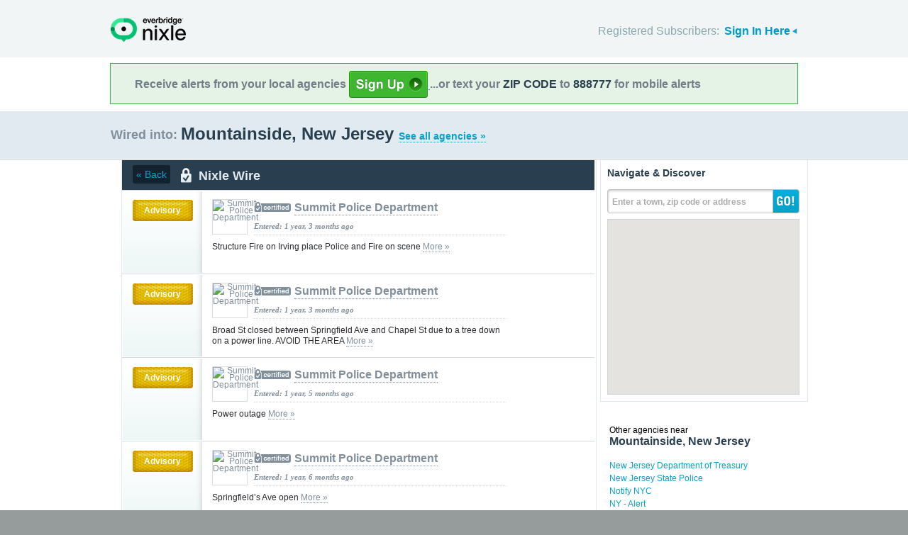

--- FILE ---
content_type: text/html; charset=utf-8
request_url: https://local.nixle.com/city/nj/mountainside/municipal/
body_size: 9703
content:



<!DOCTYPE html>
<html xmlns="http://www.w3.org/1999/xhtml" xml:lang="en" lang="en" xmlns:fb="http://ogp.me/ns/fb#" >
<head>
    
    <!--  Build Revision: Citizen-25_02_1;  -->
    <meta http-equiv="Content-Type" content="text/html; charset=utf-8" />
    <meta http-equiv="X-UA-Compatible" content="IE=edge,chrome=1" />

    <link rel="stylesheet" type="text/css" href="/static/Citizen-25_02_1/css/citizen_pub_common.css">
    
    
    
    


    <title>Mountainside, New Jersey : Nixle</title>

    <script type="text/javascript">var SERVER_URL = "/static/Citizen-25_02_1/";</script>
    <script type="text/javascript" src="/static/Citizen-25_02_1/js/jquery-3.7.1.min.js"></script>
    <script type="text/javascript" src="/static/Citizen-25_02_1/js/underscore-min.js"></script>
    <link rel="shortcut icon" type="image/x-icon" href="/static/Citizen-25_02_1/img/ui/favicon.png"/>

    <link href="/static/Citizen-25_02_1/css/citizen.css" rel="stylesheet" type="text/css"/>
	<!--[if lte IE 8]>
	<link href="/static/Citizen-25_02_1/css/citizen_ie.css" rel="stylesheet" type="text/css"/>
	<![endif]-->
    




    <!-- Google Analytics -->
    <script type="text/javascript">
        (function(i,s,o,g,r,a,m){i['GoogleAnalyticsObject']=r;i[r]=i[r]||function(){
        (i[r].q=i[r].q||[]).push(arguments)},i[r].l=1*new Date();a=s.createElement(o),
        m=s.getElementsByTagName(o)[0];a.async=1;a.src=g;m.parentNode.insertBefore(a,m)
        })(window,document,'script','//www.google-analytics.com/analytics.js','ga');
        ga('create', 'UA-6843161-2', 'auto', {'allowLinker': true});
        ga('require', 'linker');
        ga('linker:autoLink', ['local.nixle.com', 'citizen.nixle.com', 'www.nixle.us', 'nixle.us'] );
        ga('send', 'pageview');
    </script>
    <!-- End Google Analytics -->



</head>
<body>




<div id="header">
    <div class="inner_structure">
        <p class="logo"><a href="/">Nixle</a><span></span></p>
        
        
        

<div id="signins">
    <ul>
	<li>
        Registered Subscribers: <a href="https://local.nixle.com/accounts/login/" id="signin" class="closed">Sign In Here</a>

    </li>

    </ul>
    <form action="https://local.nixle.com/accounts/login/" id="signinform" method="post">
        <ol>
            <li class="text">
                <label for="id_username">Username, Email or Mobile Phone Number:</label>
                <input type="text" name="username" id="id_username" maxlength="75"/>
            </li>
            <li class="text">
                <label for="id_password">Password:</label>
                <input type="password" name="password" id="id_password"/>
            </li>
            <li class="checkbox">
                <input type="checkbox" name="noexpire_flag" id="id_noexpire_flag"/>
                <label for="id_noexpire_flag">Remember Me</label>
            </li>
            <li class="sub">
                <input type="hidden" value="" name="next"/>
                <button type="submit">Citizen Login</button>
            </li>
        </ol>
        <p style="color:#000000;"><a href="/accounts/password/reset/">Need your password?</a>
        <br /><br />
        No citizen account yet? <a href="/register/">Register now for free.</a></p>
    </form>
</div>

        
        
    </div>
</div>




<div class="wrapperAction">
    <div class="alertAction">
        <div>
            Receive alerts from your local agencies
            <a href="https://local.nixle.com/register/">
                <div style="background: url([data-uri]) no-repeat; display:inline-block; height: 38px; width: 111px; vertical-align: middle; padding-bottom: 4px;"></div>
            </a>
            ...or text your <span>ZIP CODE</span> to <span>888777</span> for mobile alerts
        </div>
    </div>
</div>



<div id="title">
    <div class="inner_structure">
        
        
        <h1 id="region_search">
    <span>Wired into:</span> 
	<div>
		Mountainside, New Jersey 
		<a href="/agency_search/?cleanAddress=Mountainside%2C%20New%20Jersey">See all agencies &raquo;</a>
	</div>
</h1>
    </div>
</div>



<div id="content" class="clearfix">
    <div class="inner_structure">
        <div class="highlight highlight_wire">
            <div class="highlight_liner">
                
                


        <div class="wire_category clearfix">
	  
	    <a href=".." class="back">&laquo; Back</a>
	  
	  <p id="wire_cat_hdr">
						  Nixle Wire</p>
        </div>
        
        
        
            <ol id="wire" class="clearfix">
            
            



        
            <li id="pub_11264201" class="first">
        
                <div class="wrapper">
                <div class="wire_priority">
                
                    
                    
                    <span class="priority advisory">Advisory</span>
                    
                    
                
                </div>
                
                <div class="wire_content">
                
                <div class="logo" style="background-color:#ffffff">
                    <a href="/summit-police-department"><img src="http://nixle.s3.amazonaws.com/uploads/agency_logos/sm/user35808-1449274459-10279_ffffff_48_48_PrsMe_.png" width="48" height="48" alt="Summit Police Department"/></a>
                </div>
                
                <h2 class="certified"><a href="/summit-police-department">Summit Police Department</a></h2> 
                <p class="time">Entered: 1 year, 3 months ago</p>
		<p>Structure Fire on Irving place Police and Fire on scene  <a href="https://nixle.us/FX7RD">More&nbsp;&raquo;</a></p>

		

		<div class="thumb">
		
                    
                 
                   
                  
                

		</div>
                </div>
                </div>
            </li>

            
            



        
            <li id="pub_11264191">
        
                <div class="wrapper">
                <div class="wire_priority">
                
                    
                    
                    <span class="priority advisory">Advisory</span>
                    
                    
                
                </div>
                
                <div class="wire_content">
                
                <div class="logo" style="background-color:#ffffff">
                    <a href="/summit-police-department"><img src="http://nixle.s3.amazonaws.com/uploads/agency_logos/sm/user35808-1449274459-10279_ffffff_48_48_PrsMe_.png" width="48" height="48" alt="Summit Police Department"/></a>
                </div>
                
                <h2 class="certified"><a href="/summit-police-department">Summit Police Department</a></h2> 
                <p class="time">Entered: 1 year, 3 months ago</p>
		<p>Broad St closed between Springfield Ave and Chapel St due to a tree down on a power line. AVOID THE AREA  <a href="https://nixle.us/FX7R3">More&nbsp;&raquo;</a></p>

		

		<div class="thumb">
		
                    
                 
                   
                  
                

		</div>
                </div>
                </div>
            </li>

            
            



        
            <li id="pub_11197583">
        
                <div class="wrapper">
                <div class="wire_priority">
                
                    
                    
                    <span class="priority advisory">Advisory</span>
                    
                    
                
                </div>
                
                <div class="wire_content">
                
                <div class="logo" style="background-color:#ffffff">
                    <a href="/summit-police-department"><img src="http://nixle.s3.amazonaws.com/uploads/agency_logos/sm/user35808-1449274459-10279_ffffff_48_48_PrsMe_.png" width="48" height="48" alt="Summit Police Department"/></a>
                </div>
                
                <h2 class="certified"><a href="/summit-police-department">Summit Police Department</a></h2> 
                <p class="time">Entered: 1 year, 5 months ago</p>
		<p>Power outage <a href="https://nixle.us/FSPQR">More&nbsp;&raquo;</a></p>

		

		<div class="thumb">
		
                    
                 
                   
                  
                

		</div>
                </div>
                </div>
            </li>

            
            



        
            <li id="pub_11183251">
        
                <div class="wrapper">
                <div class="wire_priority">
                
                    
                    
                    <span class="priority advisory">Advisory</span>
                    
                    
                
                </div>
                
                <div class="wire_content">
                
                <div class="logo" style="background-color:#ffffff">
                    <a href="/summit-police-department"><img src="http://nixle.s3.amazonaws.com/uploads/agency_logos/sm/user35808-1449274459-10279_ffffff_48_48_PrsMe_.png" width="48" height="48" alt="Summit Police Department"/></a>
                </div>
                
                <h2 class="certified"><a href="/summit-police-department">Summit Police Department</a></h2> 
                <p class="time">Entered: 1 year, 6 months ago</p>
		<p>Springfield’s Ave open <a href="https://nixle.us/FS7T3">More&nbsp;&raquo;</a></p>

		

		<div class="thumb">
		
                    
                 
                   
                  
                

		</div>
                </div>
                </div>
            </li>

            
            



        
            <li id="pub_11183167">
        
                <div class="wrapper">
                <div class="wire_priority">
                
                    
                    
                    <span class="priority advisory">Advisory</span>
                    
                    
                
                </div>
                
                <div class="wire_content">
                
                <div class="logo" style="background-color:#ffffff">
                    <a href="/summit-police-department"><img src="http://nixle.s3.amazonaws.com/uploads/agency_logos/sm/user35808-1449274459-10279_ffffff_48_48_PrsMe_.png" width="48" height="48" alt="Summit Police Department"/></a>
                </div>
                
                <h2 class="certified"><a href="/summit-police-department">Summit Police Department</a></h2> 
                <p class="time">Entered: 1 year, 6 months ago</p>
		<p>Road closure <a href="https://nixle.us/FS7Q9">More&nbsp;&raquo;</a></p>

		

		<div class="thumb">
		
                    
                 
                   
                  
                

		</div>
                </div>
                </div>
            </li>

            
            



        
            <li id="pub_9399763" class="last">
        
                <div class="wrapper">
                <div class="wire_priority">
                
                    
                    
                    <span class="priority advisory">Advisory</span>
                    
                    
                
                </div>
                
                <div class="wire_content">
                
                <div class="logo" style="background-color:#ffffff">
                    <a href="/westfield-nj-police-department"><img src="http://nixle.s3.amazonaws.com/uploads/agency_logos/sm/user40107-1451489904-13155_ffffff_48_48_PrsMe_.jpeg" width="48" height="48" alt="Westfield, NJ Police Department"/></a>
                </div>
                
                <h2 class="certified"><a href="/westfield-nj-police-department">Westfield, NJ Police Department</a></h2> 
                <p class="time">Entered: 3 years, 9 months ago</p>
		<p>ON 5/4/22 AVOID these areas:
Rahway / Mohawk 7 A - 4 P
E Broad / S Euclid 9 A -7 P
S Euclid / Fairmont 7 A - 4 P
see email <a href="https://">More&nbsp;&raquo;</a></p>

		

		<div class="thumb">
		
                    
                 
                   
                  
                

		</div>
                </div>
                </div>
            </li>

            
            </ol>
            

        
    </div>
</div>

<div class="highlight highlight_map">
    <div class="highlight_liner">
        <h2>Navigate &amp; Discover</h2>
        <form action="/region_search/" method="get" id="sideregionsearch">
            <ol>
                <li id="sideregli">
                    <label for="id_query" id="querylabel">Enter a town, zip code or address</label>
                    <input id="id_query" type="text" name="query"/>
                </li>
                <li><button type="submit">GO!</button></li>
            </ol>
        </form>
		
			<div id="map"></div>
		
    </div>
</div>






    
    

    <script type="text/javascript" charset="utf-8">
            var alerts = [
            
            ];
    </script>






    
    
<script type="text/javascript" charset="utf-8">
    var alert_options = {"rows": {
    
    },
    "unsub":"/agency/9999999999/unsubscribe/",
    "spam":"/alert/9999999999/reportspam/"};
</script>







    
    

    
    <div class="nearby">
        <h2><span>Other agencies near</span> Mountainside, New Jersey</h2>
        <ul class="agency_quick_list">
        
            <li><a href="/new-jersey-department-of-treasury">New Jersey Department of Treasury</a></li>
        
            <li><a href="/new-jersey-state-police">New Jersey State Police</a></li>
        
            <li><a href="/notify-nyc">Notify NYC</a></li>
        
            <li><a href="/ny---alert">NY - Alert</a></li>
        
            <li class="last"><a href="/ny-alert">NY Alert</a></li>
        
        </ul>
    </div>
    

    
    
    <div class="nearby">
        <h2><span>Areas near</span> Mountainside, New Jersey</h2>
        <ul>
        
        <li class="nearbyContainer" id="cities">
            <h3>Cities:</h3>
            <ul>
            
                <li><a href="/city/nj/berkeley-heights/">Berkeley Heights</a></li>
            
                <li><a href="/city/nj/mountainside/">Mountainside</a></li>
            
                <li><a href="/city/nj/new-providence/">New Providence</a></li>
            
                <li><a href="/city/nj/scotch-plains/">Scotch Plains</a></li>
            
                <li><a href="/city/nj/springfield-township-(union-county)/">Springfield Township (Union County)</a></li>
            
                <li><a href="/city/nj/summit/">Summit</a></li>
            
                <li class="last"><a href="/city/nj/westfield/">Westfield</a></li>
            
            </ul>
        </li>
        
        <li class="nearbyContainer" id="zipcodes">
            <h3>Zip Codes:</h3>
            <ul>
            
                <li><a href="/zipcode/07076/">07076</a></li>
            
                <li><a href="/zipcode/07081/">07081</a></li>
            
                <li><a href="/zipcode/07090/">07090</a></li>
            
                <li><a href="/zipcode/07092/">07092</a></li>
            
                <li><a href="/zipcode/07901/">07901</a></li>
            
                <li><a href="/zipcode/07922/">07922</a></li>
            
                <li><a href="/zipcode/07928/">07928</a></li>
            
                <li class="last"><a href="/zipcode/07974/">07974</a></li>
            
            </ul>
        </li>
        
        <li class="nearbyContainer" id="counties">
            <h3>Counties:</h3>
            <ul>
            
                <li><a href="/county/nj/essex/">Essex</a></li>
            
                <li><a href="/county/nj/morris/">Morris</a></li>
            
                <li class="last"><a href="/county/nj/union/">Union</a></li>
            
            </ul>
        </li>
        
        </ul>
    </div>
    

    
        
    <div class="nearby agencies">
        <p><a href="/agency_search/?cleanAddress=Mountainside%2C%20New%20Jersey">Find Businesses, Agencies &amp; Organizations in Mountainside, New Jersey&nbsp;&raquo;</a></p>
    </div>
	   
    


<div class="clear"></div>

        
    </div>
</div>

<div id="footer">
    
    
    <div class='footnote' style='color:#898989;font-size:11px;background-color:white;text-align:center;line-height:150%'>
    
	Message and data rates may apply. Message frequency varies. <a href="https://www.nixle.com/resident-terms-service/" target="_blank">Terms</a> and <a href="https://www.everbridge.com/company/legal/privacy-policy/" target="_blank">privacy</a>.
	<br />&nbsp;
    
    </div>
    
    
    <div class="inner_structure clearfix">
        <div class="nav">
        <ul class="nav clearfix">
            <li class="first"><a href="https://www.nixle.com/about-us/"><span>Company Overview</span></a></li>
            <li><a rel="nofollow" href="https://www.nixle.com/contact/"><span>Contact</span></a></li>
            <li><a rel="nofollow" href="https://www.nixle.com/careers/"><span>Careers</span></a></li>
            <li><a rel="nofollow" href="https://www.nixle.com/terms-of-service/"><span>Terms of Service</span></a></li>
            <li><a rel="nofollow" href="https://www.nixle.com/privacy-policy/"><span>Privacy Policy</span></a></li>
            <li class="last"><a rel="nofollow" href="https://www.nixle.com/consumer-faqs/"><span>FAQs</span></a></li>
        </ul>
        </div>
    </div>
    <p>
      Powered by Nixle. &copy; 2026 Everbridge, Inc.
    </p>
</div>





<script type="text/javascript" src="/static/Citizen-25_02_1/js/setup.js"></script>
<script type="text/javascript" src="/static/Citizen-25_02_1/js/mobile.js"></script>

<script type="text/javascript" src="/static/Citizen-25_02_1/js/loginform.js"></script>

<script type="text/javascript" src="/static/Citizen-25_02_1/js/modal.js"></script>



<!--[if IE 6]>
<script type="text/javascript">
try{document.execCommand("BackgroundImageCache", false, true);}catch(e){}
</script>
<![endif]-->
<!-- g_temp -->
  
<!--[if IE]>
<script src="//connect.facebook.net/en_US/all.js?xfbml=1" type="text/javascript">
</script>
<![endif]-->
<script src="//connect.facebook.net/en_US/all.js#xfbml=1" type="text/javascript"></script>



    

<script type="text/javascript" src="/static/Citizen-25_02_1/js/browsealerts.js"></script>
<script type="text/javascript" src="/static/Citizen-25_02_1/js/browseregion.js"></script>

    <script type="text/javascript" src="//maps.googleapis.com/maps/api/js?key=AIzaSyBANMgyOMkTOBmOGMb05xIiBkw3N1AnMqE"></script>
	<script type="text/javascript" src="/static/Citizen-25_02_1/js/geocoder.js"></script>



<script type="text/javascript" src="/static/Citizen-25_02_1/js/modal.js"></script>
<script type="text/javascript" src="/static/Citizen-25_02_1/js/nixle.js"></script>
<script type="text/javascript" src="/static/Citizen-25_02_1/js/private.js"></script>
<script type="text/javascript" src="/static/Citizen-25_02_1/js/optionsmenu.js"></script>
<script type="text/javascript" src="/static/Citizen-25_02_1/js/spatial.js"></script>



 


	
    <script type="text/javascript" charset="utf-8">
        
var geodjango = {};


spatial.map_load = function(){
  spatial.map = (typeof NIXLE.Map != 'undefined') ? NIXLE.Map.map : NIXLE.geo.map.map; // Nixle code

  
  var bounds = new google.maps.LatLngBounds(); var i; var j;
  
  spatial.map_poly1 = new google.maps.Polygon({paths: [new google.maps.LatLng(40.668256,-74.379896),new google.maps.LatLng(40.668784,-74.380239),new google.maps.LatLng(40.671149,-74.382077),new google.maps.LatLng(40.67212,-74.382832),new google.maps.LatLng(40.672472,-74.383073),new google.maps.LatLng(40.67277,-74.383277),new google.maps.LatLng(40.673788,-74.384081),new google.maps.LatLng(40.67486,-74.384931),new google.maps.LatLng(40.678234,-74.387621),new google.maps.LatLng(40.678552,-74.387037),new google.maps.LatLng(40.678942,-74.386503),new google.maps.LatLng(40.679315,-74.38607),new google.maps.LatLng(40.679633,-74.385767),new google.maps.LatLng(40.680056,-74.385298),new google.maps.LatLng(40.68033,-74.385081),new google.maps.LatLng(40.680588,-74.384814),new google.maps.LatLng(40.680814,-74.384677),new google.maps.LatLng(40.681061,-74.38446),new google.maps.LatLng(40.681242,-74.3842),new google.maps.LatLng(40.68145,-74.383601),new google.maps.LatLng(40.681604,-74.38332),new google.maps.LatLng(40.681708,-74.383204),new google.maps.LatLng(40.682367,-74.382641),new google.maps.LatLng(40.682839,-74.38228),new google.maps.LatLng(40.683278,-74.38184),new google.maps.LatLng(40.683569,-74.381609),new google.maps.LatLng(40.683591,-74.381601),new google.maps.LatLng(40.68381,-74.381392),new google.maps.LatLng(40.683898,-74.381176),new google.maps.LatLng(40.683947,-74.380808),new google.maps.LatLng(40.683997,-74.38067),new google.maps.LatLng(40.684107,-74.380533),new google.maps.LatLng(40.684207,-74.380452),new google.maps.LatLng(40.684249,-74.380418),new google.maps.LatLng(40.684551,-74.380223),new google.maps.LatLng(40.684732,-74.380064),new google.maps.LatLng(40.685012,-74.379768),new google.maps.LatLng(40.685298,-74.379566),new google.maps.LatLng(40.685397,-74.37945),new google.maps.LatLng(40.686164,-74.378654),new google.maps.LatLng(40.687226,-74.37754),new google.maps.LatLng(40.688838,-74.376273),new google.maps.LatLng(40.690303,-74.374994),new google.maps.LatLng(40.691217,-74.373756),new google.maps.LatLng(40.691785,-74.373192),new google.maps.LatLng(40.693311,-74.370919),new google.maps.LatLng(40.693469,-74.370468),new google.maps.LatLng(40.693503,-74.370295),new google.maps.LatLng(40.693497,-74.370173),new google.maps.LatLng(40.693481,-74.370129),new google.maps.LatLng(40.693486,-74.370115),new google.maps.LatLng(40.693562,-74.370089),new google.maps.LatLng(40.693591,-74.370079),new google.maps.LatLng(40.693865,-74.370159),new google.maps.LatLng(40.693827,-74.370086),new google.maps.LatLng(40.69375,-74.369776),new google.maps.LatLng(40.693849,-74.369646),new google.maps.LatLng(40.694085,-74.369509),new google.maps.LatLng(40.694184,-74.369416),new google.maps.LatLng(40.694387,-74.369156),new google.maps.LatLng(40.695794,-74.366618),new google.maps.LatLng(40.695891,-74.366476),new google.maps.LatLng(40.695893,-74.366546),new google.maps.LatLng(40.69591,-74.366589),new google.maps.LatLng(40.695976,-74.366618),new google.maps.LatLng(40.696184,-74.366538),new google.maps.LatLng(40.696492,-74.366236),new google.maps.LatLng(40.696954,-74.365515),new google.maps.LatLng(40.697074,-74.365385),new google.maps.LatLng(40.698437,-74.364),new google.maps.LatLng(40.698442,-74.363936),new google.maps.LatLng(40.698457,-74.363867),new google.maps.LatLng(40.698658,-74.363509),new google.maps.LatLng(40.698729,-74.363296),new google.maps.LatLng(40.698802,-74.363337),new google.maps.LatLng(40.699068,-74.363214),new google.maps.LatLng(40.699332,-74.362879),new google.maps.LatLng(40.699381,-74.362819),new google.maps.LatLng(40.699483,-74.362596),new google.maps.LatLng(40.699678,-74.361322),new google.maps.LatLng(40.699821,-74.36039),new google.maps.LatLng(40.699714,-74.360211),new google.maps.LatLng(40.699535,-74.359917),new google.maps.LatLng(40.696429,-74.354821),new google.maps.LatLng(40.695799,-74.353789),new google.maps.LatLng(40.695713,-74.353534),new google.maps.LatLng(40.695598,-74.353194),new google.maps.LatLng(40.695533,-74.353094),new google.maps.LatLng(40.694805,-74.351945),new google.maps.LatLng(40.693443,-74.350048),new google.maps.LatLng(40.693058,-74.349393),new google.maps.LatLng(40.692983,-74.349264),new google.maps.LatLng(40.692707,-74.348794),new google.maps.LatLng(40.692335,-74.348059),new google.maps.LatLng(40.692196,-74.347791),new google.maps.LatLng(40.691722,-74.347067),new google.maps.LatLng(40.688679,-74.342485),new google.maps.LatLng(40.688629,-74.342344),new google.maps.LatLng(40.688601,-74.342322),new google.maps.LatLng(40.688199,-74.34145),new google.maps.LatLng(40.685463,-74.337148),new google.maps.LatLng(40.685468,-74.336714),new google.maps.LatLng(40.685391,-74.336615),new google.maps.LatLng(40.685386,-74.336481),new google.maps.LatLng(40.685311,-74.336354),new google.maps.LatLng(40.684992,-74.335812),new google.maps.LatLng(40.684962,-74.335773),new google.maps.LatLng(40.684883,-74.335667),new google.maps.LatLng(40.684845,-74.335617),new google.maps.LatLng(40.68479,-74.335545),new google.maps.LatLng(40.684586,-74.335273),new google.maps.LatLng(40.684301,-74.334893),new google.maps.LatLng(40.684014,-74.33439),new google.maps.LatLng(40.683901,-74.334193),new google.maps.LatLng(40.683818,-74.334072),new google.maps.LatLng(40.683789,-74.33403),new google.maps.LatLng(40.682604,-74.332299),new google.maps.LatLng(40.682528,-74.33208),new google.maps.LatLng(40.6824,-74.33169),new google.maps.LatLng(40.682192,-74.331358),new google.maps.LatLng(40.68199,-74.331406),new google.maps.LatLng(40.681105,-74.331466),new google.maps.LatLng(40.680763,-74.33148),new google.maps.LatLng(40.680699,-74.331487),new google.maps.LatLng(40.680546,-74.331504),new google.maps.LatLng(40.680264,-74.331557),new google.maps.LatLng(40.680226,-74.331564),new google.maps.LatLng(40.679908,-74.331612),new google.maps.LatLng(40.679534,-74.331603),new google.maps.LatLng(40.679388,-74.331566),new google.maps.LatLng(40.679198,-74.331497),new google.maps.LatLng(40.678957,-74.331389),new google.maps.LatLng(40.678841,-74.331344),new google.maps.LatLng(40.67874,-74.331322),new google.maps.LatLng(40.678643,-74.331302),new google.maps.LatLng(40.67854,-74.331298),new google.maps.LatLng(40.678551,-74.331504),new google.maps.LatLng(40.678584,-74.331764),new google.maps.LatLng(40.678606,-74.332326),new google.maps.LatLng(40.678567,-74.332781),new google.maps.LatLng(40.678485,-74.333242),new google.maps.LatLng(40.678254,-74.334036),new google.maps.LatLng(40.678054,-74.334517),new google.maps.LatLng(40.677802,-74.334093),new google.maps.LatLng(40.676801,-74.336793),new google.maps.LatLng(40.677384,-74.33729),new google.maps.LatLng(40.67733,-74.337556),new google.maps.LatLng(40.677287,-74.337772),new google.maps.LatLng(40.677232,-74.337959),new google.maps.LatLng(40.676589,-74.339214),new google.maps.LatLng(40.676496,-74.339409),new google.maps.LatLng(40.676182,-74.340245),new google.maps.LatLng(40.675941,-74.340902),new google.maps.LatLng(40.675908,-74.340967),new google.maps.LatLng(40.675913,-74.34101),new google.maps.LatLng(40.676001,-74.340981),new google.maps.LatLng(40.676004,-74.341175),new google.maps.LatLng(40.676034,-74.341464),new google.maps.LatLng(40.676017,-74.341573),new google.maps.LatLng(40.675946,-74.341811),new google.maps.LatLng(40.675847,-74.34202),new google.maps.LatLng(40.675589,-74.342481),new google.maps.LatLng(40.675281,-74.343101),new google.maps.LatLng(40.675001,-74.343541),new google.maps.LatLng(40.674674,-74.344093),new google.maps.LatLng(40.674558,-74.344262),new google.maps.LatLng(40.674404,-74.344398),new google.maps.LatLng(40.673507,-74.344895),new google.maps.LatLng(40.67368,-74.345359),new google.maps.LatLng(40.673595,-74.345639),new google.maps.LatLng(40.673517,-74.346051),new google.maps.LatLng(40.67353,-74.346149),new google.maps.LatLng(40.6735,-74.346189),new google.maps.LatLng(40.673223,-74.346888),new google.maps.LatLng(40.673096,-74.347208),new google.maps.LatLng(40.673034,-74.347579),new google.maps.LatLng(40.67283,-74.348055),new google.maps.LatLng(40.672629,-74.348346),new google.maps.LatLng(40.671569,-74.346313),new google.maps.LatLng(40.671438,-74.346055),new google.maps.LatLng(40.670836,-74.346033),new google.maps.LatLng(40.670545,-74.346006),new google.maps.LatLng(40.669425,-74.345903),new google.maps.LatLng(40.669302,-74.345892),new google.maps.LatLng(40.668394,-74.345993),new google.maps.LatLng(40.666287,-74.348919),new google.maps.LatLng(40.665641,-74.349886),new google.maps.LatLng(40.666299,-74.350996),new google.maps.LatLng(40.66695,-74.352304),new google.maps.LatLng(40.66743,-74.353467),new google.maps.LatLng(40.666841,-74.354225),new google.maps.LatLng(40.66683,-74.35424),new google.maps.LatLng(40.666499,-74.354664),new google.maps.LatLng(40.666414,-74.354773),new google.maps.LatLng(40.666119,-74.355151),new google.maps.LatLng(40.665191,-74.356342),new google.maps.LatLng(40.665121,-74.356439),new google.maps.LatLng(40.664401,-74.357434),new google.maps.LatLng(40.664295,-74.357568),new google.maps.LatLng(40.665318,-74.35923),new google.maps.LatLng(40.665448,-74.359755),new google.maps.LatLng(40.66589,-74.360627),new google.maps.LatLng(40.667802,-74.357992),new google.maps.LatLng(40.669502,-74.360893),new google.maps.LatLng(40.669102,-74.362994),new google.maps.LatLng(40.668801,-74.365399),new google.maps.LatLng(40.6685,-74.368305),new google.maps.LatLng(40.668191,-74.368963),new google.maps.LatLng(40.66607,-74.371376),new google.maps.LatLng(40.665913,-74.371573),new google.maps.LatLng(40.666135,-74.371862),new google.maps.LatLng(40.666268,-74.372122),new google.maps.LatLng(40.666636,-74.373235),new google.maps.LatLng(40.666697,-74.373436),new google.maps.LatLng(40.666787,-74.373484),new google.maps.LatLng(40.667629,-74.373932),new google.maps.LatLng(40.66874,-74.374276),new google.maps.LatLng(40.668733,-74.374321),new google.maps.LatLng(40.66862,-74.375162),new google.maps.LatLng(40.668183,-74.376994),new google.maps.LatLng(40.668074,-74.377452),new google.maps.LatLng(40.667861,-74.37828),new google.maps.LatLng(40.667716,-74.378844),new google.maps.LatLng(40.667584,-74.379359),new google.maps.LatLng(40.667604,-74.379397),new google.maps.LatLng(40.668256,-74.379896)],strokeColor: "#697883",strokeWeight: 2.000000,strokeOpacity: 1.00,fillColor: "#0000ff",fillOpactiy: 0.20,visible: true});
  spatial.map_poly1.setMap(spatial.map);
  
  
    paths=spatial.map_poly1.getPaths();
    for(i=0; i<paths.length; i++){
        for(j=0; j<paths.g[i].length; j++){
            bounds.extend(paths.g[i].g[j]); }}
  
    

  
  
  spatial.map.fitBounds(bounds);
  
}


    </script>
	



</body>
</html>
